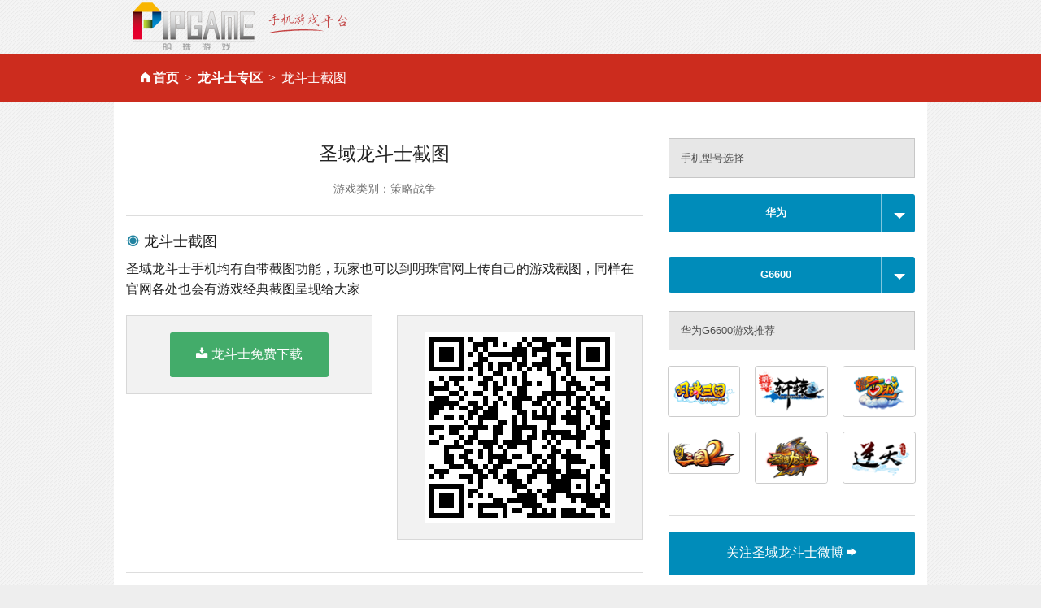

--- FILE ---
content_type: text/html
request_url: http://www.pipgame.com/d/m/G6600-jietu-sy
body_size: 6398
content:
<!DOCTYPE html>
<html>
<head>
<meta charset="utf-8" />
<title>圣域龙斗士_华为_G6600_截图_手机游戏平台_掌上明珠手机游戏</title>
<meta name="keywords"  content="圣域龙斗士_龙斗士_华为_G6600_截图" />
<meta name="description" content="圣域龙斗士手机均有自带截图功能，玩家也可以到明珠官网上..." />

<meta content="width=device-width,initial-scale=1.0,minimum-scale=1.0,maximum-scale=1.0,user-scalable=0" name="viewport" />
<meta name="full-screen" content="yes">
<link rel="shortcut icon" href="/favicon.ico" />
<link rel="stylesheet" media="screen" href="/assets/download-07591658fdb31ef881476793ffb99af995f7e3e6665185f130533b99bbf55744.css" />
<script src="/assets/vendor/modernizr-e5e9742b5821ce505a850d937a95481d65f99c9f82713400335e024afcc4eaae.js"></script>
<meta name="csrf-param" content="authenticity_token" />
<meta name="csrf-token" content="xdsNmYa1Apq/sqkQ7NIZuFCVd8tUI0SyTmxBF6rNGIa0jXVLGiVT3N9804mqlsGadCbPR4uif/NTclVDNwIfHw==" />
</head>
<body>
<div class="row">
  <div class="small-12 columns">
    <a href="http://www.pipgame.com"><img src="/images/pipgame_logo.png" alt="掌上明珠手机游戏平台"></a>
  </div>
</div>
<div class="nav">
  <div class="row">
    <div class="columns small-12"><ul class="breadcrumbs"><li class=""><i class='fi-home'>&nbsp;</i><a href="/">首页</a></li><li class=""><a href="/sy">龙斗士专区</a></li><li class="current">龙斗士截图</li></ul></div>
  </div>
</div>
<div class="row" id="content">
  <div class="large-12 columns">
    ﻿
<div class="row">
  <div class="large-8 columns" id="left_content">
    <h4 class="text-center">
      圣域龙斗士截图
    </h4>

    <h4 class="subheader text-center">
      <small>游戏类别：策略战争</small>
    </h4>
    <hr>
    <h5><i class="fi-target-two blue"></i> 龙斗士截图</h5>
    <p>圣域龙斗士手机均有自带截图功能，玩家也可以到明珠官网上传自己的游戏截图，同样在官网各处也会有游戏经典截图呈现给大家</p>
    <div class="row">
      <div class="columns large-6">
        <div class="panel text-center">
          <a href="/d/sy/autodown/android" class="button radius success" ><i class="fi-download size-18">&nbsp;</i>龙斗士免费下载</a>
        </div>
      </div>
      <div class="columns large-6">
        <div class="panel text-center">
          <img height="150" src="[data-uri]" >
        </div>
      </div>
    </div>
    <hr>
    <h5><i class="fi-info blue"></i> 圣域龙斗士介绍</h5>
    <div class="row">
      <div class="large-3 columns">
        <a href="/sy"><img alt="圣域龙斗士" src="/images/shared_imgs/logo_sy.png" /></a>
      </div>
      <div class="large-9 columns">
        <p>
	《圣域龙斗士》是一款多人在线的网络策略战争类游戏。
</p>
<p>
	游戏将玩家带回西方中世纪一个充满魔幻，梦想的战乱年代。玩家将要扮演一位拥有理想与信念的君主，占据一座城堡要塞募集来自世界大陆四方的英雄强者，在战火纷乱的年代中保护已的子民，并建立稳定而强大的政权，最终统一大陆，成为一代霸者。
</p>
<p>
	<br />
『游戏背景』 <br />
◆圣域之城，英雄之地，受到神祗的庇护！然而，人类对符文和黄金的贪欲最终引来了邪恶的远古巨龙侵袭！ <br />
◆一场抵抗远古巨龙的战火从此拉开了序幕，战争、死亡、屠戮、黑暗席卷整个圣域之地；这是一场残酷的战斗，也是对英雄们无尽的历练！ <br />
◆是在黑暗中永远的沉寂，还是成为王者再次归来？一切都将取决于你自己的选择~~~ <br />
<br />
『游戏特色』 <br />
◆手游巨作策略游戏新宠 <br />
◆视觉冲击---精彩绝伦的圣域之城，细腻唯美的场景建筑，尽享西方魔幻奇妙世界！ <br />
◆心脏剧震---无比刺激的探险之路，凶残狂暴的远古巨兽，尽显圣域强力骑士美誉！ <br />
◆谁与争锋---万千英雄的成长之路，千变万化的阵型搭配，尽在领主运筹帷幄之中！ <br />
◆千种玩点---英雄培养，符文幻化，装备锻造，公会战争，万人BOSS，英雄注魂，跨服之战….丰富多样的玩法共筑策略手游！ <br />
◆贴心操作---全自动的战斗回合，更贴心的按键布局，让你想点哪里就点哪里！
</p>
      </div>
    </div>
    <hr>
    <h5><i class="fi-info blue"></i> G6600机型介绍</h5>
    <div class="row">
      <div class="large-3 columns">
        <a target="_blank" href="/images/model_imgs/ktxn1382678176.jpg"><img alt="华为G6600" src="/images/model_imgs/ktxn1382678176.jpg" /></a>
      </div>
      <div class="large-9 columns">
        <p>华为G6600于2009年年上市,最新报价为￥788元搭载安卓Android 1.5操作系统，锂电池电池容量,采用直板外观,MicroSD (TransFlash)存储卡,支持触摸屏,支持MP3铃声 MID铃声 WAV铃声 AAC铃声 AMR铃声 OGG铃声铃声格式,1.0版支持蓝牙,支持GSM网络模式。</p>
      </div>
    </div>
    <hr>
    <h5><i class="fi-eye blue"></i> 玩家热门关注</h5>
    <div class="panel">
      <ul class="large-block-grid-3 li_list">
          <li class="size-12"><a href="/d/m/G6600-yxtj-sy"><i class='fi-stop size-8 ccc'></i> 龙斗士游戏推荐</a></li>
          <li class="size-12"><a href="/d/m/G6600-azbl-sy"><i class='fi-stop size-8 ccc'></i> 龙斗士安装不了</a></li>
          <li class="size-12"><a href="/d/m/G6600-celue-sy"><i class='fi-stop size-8 ccc'></i> 龙斗士策略游戏</a></li>
          <li class="size-12"><a href="/d/m/G6600-yixiao-sy"><i class='fi-stop size-8 ccc'></i> 龙斗士音效</a></li>
          <li class="size-12"><a href="/d/m/G6600-zwxz-sy"><i class='fi-stop size-8 ccc'></i> 龙斗士简体中文版下载</a></li>
          <li class="size-12"><a href="/d/m/G6600-update-sy"><i class='fi-stop size-8 ccc'></i> 龙斗士官网更新</a></li>
          <li class="size-12"><a href="/d/m/G6600-viptq-sy"><i class='fi-stop size-8 ccc'></i> 龙斗士VIP特权</a></li>
          <li class="size-12"><a href="/d/m/G6600-shendi-sy"><i class='fi-stop size-8 ccc'></i> 龙斗士神祗试炼</a></li>
          <li class="size-12"><a href="/d/m/G6600-qifu-sy"><i class='fi-stop size-8 ccc'></i> 龙斗士祈福</a></li>
          <li class="size-12"><a href="/d/m/G6600-lingzhu-sy"><i class='fi-stop size-8 ccc'></i> 龙斗士领主</a></li>
          <li class="size-12"><a href="/d/m/G6600-zhenxin-sy"><i class='fi-stop size-8 ccc'></i> 龙斗士阵型</a></li>
          <li class="size-12"><a href="/d/m/G6600-cundang-sy"><i class='fi-stop size-8 ccc'></i> 龙斗士存档</a></li>
          <li class="size-12"><a href="/d/m/G6600-yxgw-sy"><i class='fi-stop size-8 ccc'></i> 龙斗士游戏官方网站</a></li>
          <li class="size-12"><a href="/d/m/G6600-jihuoma-sy"><i class='fi-stop size-8 ccc'></i> 龙斗士激活码</a></li>
          <li class="size-12"><a href="/d/m/G6600-yingxiong-sy"><i class='fi-stop size-8 ccc'></i> 龙斗士英雄</a></li>
      </ul>
    </div>
  </div>
  <div class="large-4 columns">
    <div class="alert-box secondary">手机型号选择</div>
    <div class="mt10"></div>
    <a class="button split small radius expand" href="#" data-dropdown="drop1" id="brand">
      <b>华为</b>
    <span></span>
    </a>
    <div id="drop1" class="dropdown_list tabs"  data-dropdown-content>
        <div class="section">
        <div class="title"><a href="#">热门</a></div>
        <div class="content">
          <ul>
              <li><a class="" data-remote="true" href="/d/m/brands/Apple-jietu-sy">苹果</a></li>
              <li><a class="" data-remote="true" href="/d/m/brands/Meizu-jietu-sy">魅族</a></li>
              <li><a class="" data-remote="true" href="/d/m/brands/OPPO-jietu-sy">OPPO</a></li>
              <li><a class="current" data-remote="true" href="/d/m/brands/Huawei-jietu-sy">华为</a></li>
              <li><a class="" data-remote="true" href="/d/m/brands/Xiaomi-jietu-sy">小米</a></li>
          </ul>
        </div>
      </div>
        <div class="section">
        <div class="title"><a href="#"></a></div>
        <div class="content">
          <ul>
          </ul>
        </div>
      </div>
        <div class="section">
        <div class="title"><a href="#"></a></div>
        <div class="content">
          <ul>
          </ul>
        </div>
      </div>
        <div class="section">
        <div class="title"><a href="#"></a></div>
        <div class="content">
          <ul>
          </ul>
        </div>
      </div>
        <div class="section">
        <div class="title"><a href="#"></a></div>
        <div class="content">
          <ul>
          </ul>
        </div>
      </div>
    </div>
    <div class="mt10"></div>
    <a class="button split small radius expand" data-dropdown="drop2" href="#" id="model">
      <b>G6600</b>
    <span></span>
    </a>
    <div id="drop2" class="dropdown_list tabs" data-dropdown-content>
    </div>
    <h5 class="alert-box secondary">华为G6600游戏推荐</h5>
    <ul class="small-block-grid-3">
        <li>
        <a title="明珠三国" class="th radius" href="/d/m/EDGE-celue-sg"><img src="/images/shared_imgs/logosg.png" /></a>
        </li>
        <li>
        <a title="明珠轩辕" class="th radius" href="/d/m/EDGE-celue-xy"><img src="/images/shared_imgs/logoxy.png" /></a>
        </li>
        <li>
        <a title="明珠西游" class="th radius" href="/d/m/EDGE-celue-xyj"><img src="/images/shared_imgs/logoxyj.png" /></a>
        </li>
        <li>
        <a title="明珠三国2" class="th radius" href="/d/m/EDGE-celue-sg2a"><img src="/images/shared_imgs/logosg2a.png" /></a>
        </li>
        <li>
        <a title="圣域龙斗士" class="th radius" href="/d/m/EDGE-celue-sy"><img src="/images/shared_imgs/logosy.png" /></a>
        </li>
        <li>
        <a title="逆天仙魔录" class="th radius" href="/d/m/EDGE-celue-nt"><img src="/images/shared_imgs/logont.png" /></a>
        </li>
    </ul>
    <hr>
    <a target="_blank" class="button radius expand" href="http://e.weibo.com/u/3212789004">关注圣域龙斗士微博 <i class='fi-arrow-right'></i></a>
    <h5><i class="fi-sound"></i> 明珠游戏微信号</h5>
    <div class="text-center"><img height="180" src="[data-uri]" class="th radius"></div>

  </div>
</div>

  </div>
</div>
<div class="mt80"></div>
<script src="/assets/download-ff12baf5e07bf778cadd51f02d154360b596c2348d58f78660e54d55291a818e.js"></script>

<div class="footer text-center hide-for-small">
  <a href="http://www.pearlinpalm.com" title="掌上明珠官网">掌上明珠</a> | <a href="http://www.pearlinpalm.com/company/aboutus.html">公司介绍</a>  |  <a href="http://www.pearlinpalm.com/zhaopin">招聘信息</a>  |  <a href="http://www.pearlinpalm.com/company/contactus.html">联系我们</a>  |  <a href="http://www.pearlinpalm.com/jiazhang/">家长监护</a> |  <a href="http://www.pearlinpalm.com/company/player_rules.html">玩家守则</a> |  <a href="http://www.pearlinpalm.com/company/game_rules.html">游戏管理规则</a> |  <a target="_blank" href="http://www.pipgame.com/license.html">营业执照</a><br />

  抵制不良游戏 注意自我保护 谨防受骗上当 适度游戏益脑 沉迷游戏伤身 合理安排时间 享受健康生活<br />
  未满18周岁的未成年用户请在家长的监督下进行游戏<br />

  <br/>
  版权所有 2003 - 2011 北京掌上明珠科技股份有限公司。保留所有权利<br />

  <a href="http://www.miibeian.gov.cn/">京ICP证080461号</a> <a href="http://www.hd315.gov.cn/beian/view.asp?bianhao=010202011110900015" target="_blank" title="经营性网站备案信息"><img src="/images/biaoshi.gif" alt="经营性网站备案信息" /></a> <a href="http://www.pipgame.com/images/2008196.jpg" target="_blank">京网文[2011]0692-242号</a> 京公网安备110105013802
</div>
</body>
</html>
